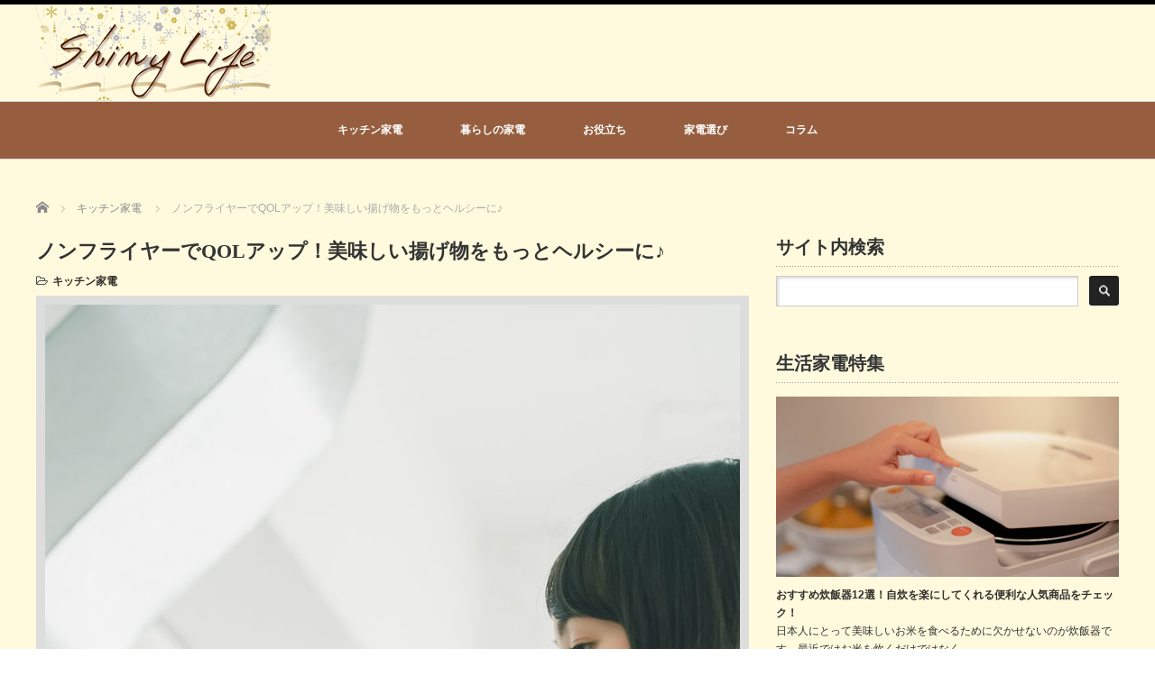

--- FILE ---
content_type: text/html; charset=UTF-8
request_url: https://gesensing.jp/archives/57
body_size: 12181
content:
<!DOCTYPE html PUBLIC "-//W3C//DTD XHTML 1.1//EN" "http://www.w3.org/TR/xhtml11/DTD/xhtml11.dtd">
<!--[if lt IE 9]><html xmlns="http://www.w3.org/1999/xhtml" class="ie"><![endif]-->
<!--[if (gt IE 9)|!(IE)]><!--><html xmlns="http://www.w3.org/1999/xhtml"><!--<![endif]-->
<head profile="http://gmpg.org/xfn/11">
<meta http-equiv="Content-Type" content="text/html; charset=UTF-8" />
<meta http-equiv="X-UA-Compatible" content="IE=edge,chrome=1" />
<meta name="viewport" content="width=device-width" />

<meta name="description" content="ノンフライヤー調理器が主婦の間で人気家電となっています。このフライヤーの特徴は、油を一切使用しないで肉料理を作ることができる点です。" />

<link rel="alternate" type="application/rss+xml" title="Shiny Life RSS Feed" href="https://gesensing.jp/feed" />
<link rel="alternate" type="application/atom+xml" title="Shiny Life Atom Feed" href="https://gesensing.jp/feed/atom" />
<link rel="pingback" href="https://gesensing.jp/xmlrpc.php" />


		<!-- All in One SEO 4.1.7 -->
		<title>ノンフライヤーでQOLアップ！美味しい揚げ物をもっとヘルシーに♪ - Shiny Life</title>
		<meta name="description" content="ノンフライヤー調理器が主婦の間で人気家電となっています。 このフライヤーの特徴は、油を一切使用しないで肉料理を" />
		<meta name="robots" content="max-image-preview:large" />
		<meta name="google-site-verification" content="cgVCpF6_HScDcJWGxFXM4VOb5vbQkyhLg6Ce8D5pZUc" />
		<link rel="canonical" href="https://gesensing.jp/archives/57" />
		<meta property="og:locale" content="ja_JP" />
		<meta property="og:site_name" content="Shiny Life - 日々の暮らしがキラキラ輝く☆　便利でおしゃれな家電の情報を掲載中！" />
		<meta property="og:type" content="article" />
		<meta property="og:title" content="ノンフライヤーでQOLアップ！美味しい揚げ物をもっとヘルシーに♪ - Shiny Life" />
		<meta property="og:description" content="ノンフライヤー調理器が主婦の間で人気家電となっています。 このフライヤーの特徴は、油を一切使用しないで肉料理を" />
		<meta property="og:url" content="https://gesensing.jp/archives/57" />
		<meta property="article:published_time" content="2022-02-10T05:09:17+00:00" />
		<meta property="article:modified_time" content="2022-02-10T05:09:17+00:00" />
		<meta name="twitter:card" content="summary" />
		<meta name="twitter:title" content="ノンフライヤーでQOLアップ！美味しい揚げ物をもっとヘルシーに♪ - Shiny Life" />
		<meta name="twitter:description" content="ノンフライヤー調理器が主婦の間で人気家電となっています。 このフライヤーの特徴は、油を一切使用しないで肉料理を" />
		<script type="application/ld+json" class="aioseo-schema">
			{"@context":"https:\/\/schema.org","@graph":[{"@type":"WebSite","@id":"https:\/\/gesensing.jp\/#website","url":"https:\/\/gesensing.jp\/","name":"Shiny Life","description":"\u65e5\u3005\u306e\u66ae\u3089\u3057\u304c\u30ad\u30e9\u30ad\u30e9\u8f1d\u304f\u2606\u3000\u4fbf\u5229\u3067\u304a\u3057\u3083\u308c\u306a\u5bb6\u96fb\u306e\u60c5\u5831\u3092\u63b2\u8f09\u4e2d\uff01","inLanguage":"ja","publisher":{"@id":"https:\/\/gesensing.jp\/#organization"}},{"@type":"Organization","@id":"https:\/\/gesensing.jp\/#organization","name":"\u30b5\u30a4\u30c82","url":"https:\/\/gesensing.jp\/"},{"@type":"BreadcrumbList","@id":"https:\/\/gesensing.jp\/archives\/57#breadcrumblist","itemListElement":[{"@type":"ListItem","@id":"https:\/\/gesensing.jp\/#listItem","position":1,"item":{"@type":"WebPage","@id":"https:\/\/gesensing.jp\/","name":"\u30db\u30fc\u30e0","description":"\u65e5\u3005\u306e\u66ae\u3089\u3057\u304c\u30ad\u30e9\u30ad\u30e9\u8f1d\u304f\u2606 \u4fbf\u5229\u3067\u304a\u3057\u3083\u308c\u306a\u5bb6\u96fb\u306e\u60c5\u5831\u3092\u63b2\u8f09\u4e2d\uff01","url":"https:\/\/gesensing.jp\/"}}]},{"@type":"Person","@id":"https:\/\/gesensing.jp\/archives\/author\/cross#author","url":"https:\/\/gesensing.jp\/archives\/author\/cross","name":"cross","image":{"@type":"ImageObject","@id":"https:\/\/gesensing.jp\/archives\/57#authorImage","url":"https:\/\/secure.gravatar.com\/avatar\/71d5636fab77bf328bc32644256dc9c3220e4e880cb211d18ff7b80c33c68053?s=96&d=mm&r=g","width":96,"height":96,"caption":"cross"}},{"@type":"WebPage","@id":"https:\/\/gesensing.jp\/archives\/57#webpage","url":"https:\/\/gesensing.jp\/archives\/57","name":"\u30ce\u30f3\u30d5\u30e9\u30a4\u30e4\u30fc\u3067QOL\u30a2\u30c3\u30d7\uff01\u7f8e\u5473\u3057\u3044\u63da\u3052\u7269\u3092\u3082\u3063\u3068\u30d8\u30eb\u30b7\u30fc\u306b\u266a - Shiny Life","description":"\u30ce\u30f3\u30d5\u30e9\u30a4\u30e4\u30fc\u8abf\u7406\u5668\u304c\u4e3b\u5a66\u306e\u9593\u3067\u4eba\u6c17\u5bb6\u96fb\u3068\u306a\u3063\u3066\u3044\u307e\u3059\u3002 \u3053\u306e\u30d5\u30e9\u30a4\u30e4\u30fc\u306e\u7279\u5fb4\u306f\u3001\u6cb9\u3092\u4e00\u5207\u4f7f\u7528\u3057\u306a\u3044\u3067\u8089\u6599\u7406\u3092","inLanguage":"ja","isPartOf":{"@id":"https:\/\/gesensing.jp\/#website"},"breadcrumb":{"@id":"https:\/\/gesensing.jp\/archives\/57#breadcrumblist"},"author":"https:\/\/gesensing.jp\/archives\/author\/cross#author","creator":"https:\/\/gesensing.jp\/archives\/author\/cross#author","image":{"@type":"ImageObject","@id":"https:\/\/gesensing.jp\/#mainImage","url":"https:\/\/gesensing.jp\/wp-content\/uploads\/2022\/02\/64b0e883cd949127c16458876d29fc6c.jpg","width":2000,"height":1333,"caption":"\u30ab\u30c6\u30b4\u30ea\u30fc\uff1a\u30ad\u30c3\u30c1\u30f3\u5bb6\u96fb"},"primaryImageOfPage":{"@id":"https:\/\/gesensing.jp\/archives\/57#mainImage"},"datePublished":"2022-02-10T05:09:17+09:00","dateModified":"2022-02-10T05:09:17+09:00"},{"@type":"BlogPosting","@id":"https:\/\/gesensing.jp\/archives\/57#blogposting","name":"\u30ce\u30f3\u30d5\u30e9\u30a4\u30e4\u30fc\u3067QOL\u30a2\u30c3\u30d7\uff01\u7f8e\u5473\u3057\u3044\u63da\u3052\u7269\u3092\u3082\u3063\u3068\u30d8\u30eb\u30b7\u30fc\u306b\u266a - Shiny Life","description":"\u30ce\u30f3\u30d5\u30e9\u30a4\u30e4\u30fc\u8abf\u7406\u5668\u304c\u4e3b\u5a66\u306e\u9593\u3067\u4eba\u6c17\u5bb6\u96fb\u3068\u306a\u3063\u3066\u3044\u307e\u3059\u3002 \u3053\u306e\u30d5\u30e9\u30a4\u30e4\u30fc\u306e\u7279\u5fb4\u306f\u3001\u6cb9\u3092\u4e00\u5207\u4f7f\u7528\u3057\u306a\u3044\u3067\u8089\u6599\u7406\u3092","inLanguage":"ja","headline":"\u30ce\u30f3\u30d5\u30e9\u30a4\u30e4\u30fc\u3067QOL\u30a2\u30c3\u30d7\uff01\u7f8e\u5473\u3057\u3044\u63da\u3052\u7269\u3092\u3082\u3063\u3068\u30d8\u30eb\u30b7\u30fc\u306b\u266a","author":{"@id":"https:\/\/gesensing.jp\/archives\/author\/cross#author"},"publisher":{"@id":"https:\/\/gesensing.jp\/#organization"},"datePublished":"2022-02-10T05:09:17+09:00","dateModified":"2022-02-10T05:09:17+09:00","articleSection":"\u30ad\u30c3\u30c1\u30f3\u5bb6\u96fb","mainEntityOfPage":{"@id":"https:\/\/gesensing.jp\/archives\/57#webpage"},"isPartOf":{"@id":"https:\/\/gesensing.jp\/archives\/57#webpage"},"image":{"@type":"ImageObject","@id":"https:\/\/gesensing.jp\/#articleImage","url":"https:\/\/gesensing.jp\/wp-content\/uploads\/2022\/02\/64b0e883cd949127c16458876d29fc6c.jpg","width":2000,"height":1333,"caption":"\u30ab\u30c6\u30b4\u30ea\u30fc\uff1a\u30ad\u30c3\u30c1\u30f3\u5bb6\u96fb"}}]}
		</script>
		<!-- All in One SEO -->

<link rel="alternate" title="oEmbed (JSON)" type="application/json+oembed" href="https://gesensing.jp/wp-json/oembed/1.0/embed?url=https%3A%2F%2Fgesensing.jp%2Farchives%2F57" />
<link rel="alternate" title="oEmbed (XML)" type="text/xml+oembed" href="https://gesensing.jp/wp-json/oembed/1.0/embed?url=https%3A%2F%2Fgesensing.jp%2Farchives%2F57&#038;format=xml" />
<style id='wp-img-auto-sizes-contain-inline-css' type='text/css'>
img:is([sizes=auto i],[sizes^="auto," i]){contain-intrinsic-size:3000px 1500px}
/*# sourceURL=wp-img-auto-sizes-contain-inline-css */
</style>
<style id='wp-emoji-styles-inline-css' type='text/css'>

	img.wp-smiley, img.emoji {
		display: inline !important;
		border: none !important;
		box-shadow: none !important;
		height: 1em !important;
		width: 1em !important;
		margin: 0 0.07em !important;
		vertical-align: -0.1em !important;
		background: none !important;
		padding: 0 !important;
	}
/*# sourceURL=wp-emoji-styles-inline-css */
</style>
<style id='wp-block-library-inline-css' type='text/css'>
:root{--wp-block-synced-color:#7a00df;--wp-block-synced-color--rgb:122,0,223;--wp-bound-block-color:var(--wp-block-synced-color);--wp-editor-canvas-background:#ddd;--wp-admin-theme-color:#007cba;--wp-admin-theme-color--rgb:0,124,186;--wp-admin-theme-color-darker-10:#006ba1;--wp-admin-theme-color-darker-10--rgb:0,107,160.5;--wp-admin-theme-color-darker-20:#005a87;--wp-admin-theme-color-darker-20--rgb:0,90,135;--wp-admin-border-width-focus:2px}@media (min-resolution:192dpi){:root{--wp-admin-border-width-focus:1.5px}}.wp-element-button{cursor:pointer}:root .has-very-light-gray-background-color{background-color:#eee}:root .has-very-dark-gray-background-color{background-color:#313131}:root .has-very-light-gray-color{color:#eee}:root .has-very-dark-gray-color{color:#313131}:root .has-vivid-green-cyan-to-vivid-cyan-blue-gradient-background{background:linear-gradient(135deg,#00d084,#0693e3)}:root .has-purple-crush-gradient-background{background:linear-gradient(135deg,#34e2e4,#4721fb 50%,#ab1dfe)}:root .has-hazy-dawn-gradient-background{background:linear-gradient(135deg,#faaca8,#dad0ec)}:root .has-subdued-olive-gradient-background{background:linear-gradient(135deg,#fafae1,#67a671)}:root .has-atomic-cream-gradient-background{background:linear-gradient(135deg,#fdd79a,#004a59)}:root .has-nightshade-gradient-background{background:linear-gradient(135deg,#330968,#31cdcf)}:root .has-midnight-gradient-background{background:linear-gradient(135deg,#020381,#2874fc)}:root{--wp--preset--font-size--normal:16px;--wp--preset--font-size--huge:42px}.has-regular-font-size{font-size:1em}.has-larger-font-size{font-size:2.625em}.has-normal-font-size{font-size:var(--wp--preset--font-size--normal)}.has-huge-font-size{font-size:var(--wp--preset--font-size--huge)}.has-text-align-center{text-align:center}.has-text-align-left{text-align:left}.has-text-align-right{text-align:right}.has-fit-text{white-space:nowrap!important}#end-resizable-editor-section{display:none}.aligncenter{clear:both}.items-justified-left{justify-content:flex-start}.items-justified-center{justify-content:center}.items-justified-right{justify-content:flex-end}.items-justified-space-between{justify-content:space-between}.screen-reader-text{border:0;clip-path:inset(50%);height:1px;margin:-1px;overflow:hidden;padding:0;position:absolute;width:1px;word-wrap:normal!important}.screen-reader-text:focus{background-color:#ddd;clip-path:none;color:#444;display:block;font-size:1em;height:auto;left:5px;line-height:normal;padding:15px 23px 14px;text-decoration:none;top:5px;width:auto;z-index:100000}html :where(.has-border-color){border-style:solid}html :where([style*=border-top-color]){border-top-style:solid}html :where([style*=border-right-color]){border-right-style:solid}html :where([style*=border-bottom-color]){border-bottom-style:solid}html :where([style*=border-left-color]){border-left-style:solid}html :where([style*=border-width]){border-style:solid}html :where([style*=border-top-width]){border-top-style:solid}html :where([style*=border-right-width]){border-right-style:solid}html :where([style*=border-bottom-width]){border-bottom-style:solid}html :where([style*=border-left-width]){border-left-style:solid}html :where(img[class*=wp-image-]){height:auto;max-width:100%}:where(figure){margin:0 0 1em}html :where(.is-position-sticky){--wp-admin--admin-bar--position-offset:var(--wp-admin--admin-bar--height,0px)}@media screen and (max-width:600px){html :where(.is-position-sticky){--wp-admin--admin-bar--position-offset:0px}}
/*wp_block_styles_on_demand_placeholder:6968ebaa496c2*/
/*# sourceURL=wp-block-library-inline-css */
</style>
<style id='classic-theme-styles-inline-css' type='text/css'>
/*! This file is auto-generated */
.wp-block-button__link{color:#fff;background-color:#32373c;border-radius:9999px;box-shadow:none;text-decoration:none;padding:calc(.667em + 2px) calc(1.333em + 2px);font-size:1.125em}.wp-block-file__button{background:#32373c;color:#fff;text-decoration:none}
/*# sourceURL=/wp-includes/css/classic-themes.min.css */
</style>
<script type="text/javascript" src="https://gesensing.jp/wp-includes/js/jquery/jquery.min.js?ver=3.7.1" id="jquery-core-js"></script>
<script type="text/javascript" src="https://gesensing.jp/wp-includes/js/jquery/jquery-migrate.min.js?ver=3.4.1" id="jquery-migrate-js"></script>
<link rel="https://api.w.org/" href="https://gesensing.jp/wp-json/" /><link rel="alternate" title="JSON" type="application/json" href="https://gesensing.jp/wp-json/wp/v2/posts/57" /><link rel='shortlink' href='https://gesensing.jp/?p=57' />
<link rel="icon" href="https://gesensing.jp/wp-content/uploads/2022/02/NihvcwWbIGc4Gm31644224032_1644224047-76x76.png" sizes="32x32" />
<link rel="icon" href="https://gesensing.jp/wp-content/uploads/2022/02/NihvcwWbIGc4Gm31644224032_1644224047-300x300.png" sizes="192x192" />
<link rel="apple-touch-icon" href="https://gesensing.jp/wp-content/uploads/2022/02/NihvcwWbIGc4Gm31644224032_1644224047-300x300.png" />
<meta name="msapplication-TileImage" content="https://gesensing.jp/wp-content/uploads/2022/02/NihvcwWbIGc4Gm31644224032_1644224047-300x300.png" />
		<style type="text/css" id="wp-custom-css">
			#header.clearfix { background-color:#FFFADD; }
#global_menu.clearfix { background-color:#965E3F; }

#wrapper { background-color:#FFFADD; }

#footer-slider-wrapper.clearfix { background-color:#AAA180; }
#global_menu > ul > li:first-of-type a {
color:#ffffff;
}
#global_menu > ul > li a {
color:#ffffff;
}		</style>
		<script src="https://gesensing.jp/wp-content/themes/luxe_tcd022/js/jquery.easing.1.3.js"></script>

<link rel="stylesheet" href="//maxcdn.bootstrapcdn.com/font-awesome/4.3.0/css/font-awesome.min.css">
<link rel="stylesheet" href="https://gesensing.jp/wp-content/themes/luxe_tcd022/style.css?ver=4.3" type="text/css" />
<link rel="stylesheet" href="https://gesensing.jp/wp-content/themes/luxe_tcd022/comment-style.css?ver=4.3" type="text/css" />

<link rel="stylesheet" media="screen and (min-width:1201px)" href="https://gesensing.jp/wp-content/themes/luxe_tcd022/style_pc.css?ver=4.3" type="text/css" />
<link rel="stylesheet" media="screen and (max-width:1200px)" href="https://gesensing.jp/wp-content/themes/luxe_tcd022/style_sp.css?ver=4.3" type="text/css" />
<link rel="stylesheet" media="screen and (max-width:1200px)" href="https://gesensing.jp/wp-content/themes/luxe_tcd022/footer-bar/footer-bar.css?ver=?ver=4.3">

<link rel="stylesheet" href="https://gesensing.jp/wp-content/themes/luxe_tcd022/japanese.css?ver=4.3" type="text/css" />

<script type="text/javascript" src="https://gesensing.jp/wp-content/themes/luxe_tcd022/js/jscript.js?ver=4.3"></script>
<script type="text/javascript" src="https://gesensing.jp/wp-content/themes/luxe_tcd022/js/scroll.js?ver=4.3"></script>
<script type="text/javascript" src="https://gesensing.jp/wp-content/themes/luxe_tcd022/js/comment.js?ver=4.3"></script>
<script type="text/javascript" src="https://gesensing.jp/wp-content/themes/luxe_tcd022/js/rollover.js?ver=4.3"></script>
<!--[if lt IE 9]>
<link id="stylesheet" rel="stylesheet" href="https://gesensing.jp/wp-content/themes/luxe_tcd022/style_pc.css?ver=4.3" type="text/css" />
<script type="text/javascript" src="https://gesensing.jp/wp-content/themes/luxe_tcd022/js/ie.js?ver=4.3"></script>
<link rel="stylesheet" href="https://gesensing.jp/wp-content/themes/luxe_tcd022/ie.css" type="text/css" />
<![endif]-->

<!--[if IE 7]>
<link rel="stylesheet" href="https://gesensing.jp/wp-content/themes/luxe_tcd022/ie7.css" type="text/css" />
<![endif]-->


<!-- carousel -->
<script type="text/javascript" src="https://gesensing.jp/wp-content/themes/luxe_tcd022/js/slick.min.js"></script>
<link rel="stylesheet" type="text/css" href="https://gesensing.jp/wp-content/themes/luxe_tcd022/js/slick.css"/>
<script type="text/javascript" charset="utf-8">
	jQuery(window).load(function() {
		jQuery('.carousel').slick({
			arrows: true,
			dots: false,
			infinite: true,
			slidesToShow: 6,
			slidesToScroll: 1,
			autoplay: true,
			autoplaySpeed: 3000,

		});
	});
</script>
<!-- /carousel -->


<style type="text/css">
body { font-size:14px; }
a {color: #332E2C;}
a:hover {color: #D2C800;}
#global_menu ul ul li a{background:#332E2C;}
#global_menu ul ul li a:hover{background:#D2C800;}
#return_top{background-color:#332E2C;}
#return_top:hover{background-color:#D2C800;}
.google_search input:hover#search_button, .google_search #searchsubmit:hover { background-color:#D2C800; }
.widget_search #search-btn input:hover, .widget_search #searchsubmit:hover { background-color:#D2C800; }

#submit_comment:hover {
	background:#332E2C;
}

.post_content a, .custom-html-widget a { color:#332E2C; }
.post_content a:hover, .custom-html-widget a:hover { color:#E5F054; }

@media screen and (max-width:1200px){
  #header{ border: none; }
  .slick-next, .slick-prev{ display: none !important; }
  #footer_social_link{ position: absolute; bottom: 9px; right: 60px; }
  #footer_social_link li{ background: #bbb; border-radius: 100%; margin-right: 5px; }
  #footer_social_link li:before{ top: 7px !important; left: 7px !important; }
}



a:hover img{
	opacity:0.5;
}

@media screen and (min-width:1201px){
	.post_info{
		width: 790px;
	}
}

#header{
	position: fixed;
	z-index: 9999999;
	background: #fff;
	border-top: solid 5px #000;
}

@media screen and (min-width:1201px){
  #contents{
  	padding-top: 222px;
  }
}

@media screen and (max-width:1200px){
  #contents{
  	padding-top: 60px;
  }
}

#wrapper{
	border-top: none;
}


</style>

</head>

<body class="wp-singular post-template-default single single-post postid-57 single-format-standard wp-theme-luxe_tcd022">
<div id="wrapper">
	<!-- header -->
	<div id="header" class="clearfix">
		<div id="logo-area">
			<!-- logo -->
   <div id='logo_image'>
<h1 id="logo" style="top:0px; left:0px;"><a href=" https://gesensing.jp/" title="Shiny Life" data-label="Shiny Life"><img src="https://gesensing.jp/wp-content/uploads/tcd-w/logo.png?1768483754" alt="Shiny Life" title="Shiny Life" /></a></h1>
</div>

		</div>
   <a href="#" class="menu_button"></a>
		<!-- global menu -->
		<div id="global_menu" class="clearfix">
	<ul id="menu-%e3%83%a1%e3%83%8b%e3%83%a5%e3%83%bc" class="menu"><li id="menu-item-97" class="menu-item menu-item-type-taxonomy menu-item-object-category current-post-ancestor current-menu-parent current-post-parent menu-item-97"><a href="https://gesensing.jp/archives/category/kitchen-appliances">キッチン家電</a></li>
<li id="menu-item-98" class="menu-item menu-item-type-taxonomy menu-item-object-category menu-item-98"><a href="https://gesensing.jp/archives/category/life-appliances">暮らしの家電</a></li>
<li id="menu-item-99" class="menu-item menu-item-type-taxonomy menu-item-object-category menu-item-99"><a href="https://gesensing.jp/archives/category/hints">お役立ち</a></li>
<li id="menu-item-100" class="menu-item menu-item-type-taxonomy menu-item-object-category menu-item-100"><a href="https://gesensing.jp/archives/category/choice">家電選び</a></li>
<li id="menu-item-101" class="menu-item menu-item-type-taxonomy menu-item-object-category menu-item-101"><a href="https://gesensing.jp/archives/category/column">コラム</a></li>
</ul>		</div>
		<!-- /global menu -->

	</div>
	<!-- /header -->


	<div id="contents" class="clearfix">
		
<ul id="bread_crumb" class="clearfix" itemscope itemtype="http://schema.org/BreadcrumbList">
 <li itemprop="itemListElement" itemscope itemtype="http://schema.org/ListItem" class="home"><a itemprop="item" href="https://gesensing.jp/"><span itemprop="name">Home</span></a><meta itemprop="position" content="1" /></li>

 <li itemprop="itemListElement" itemscope itemtype="http://schema.org/ListItem">
    <a itemprop="item" href="https://gesensing.jp/archives/category/kitchen-appliances"><span itemprop="name">キッチン家電</span></a>
     <meta itemprop="position" content="2" /></li>
 <li itemprop="itemListElement" itemscope itemtype="http://schema.org/ListItem" class="last"><span itemprop="name">ノンフライヤーでQOLアップ！美味しい揚げ物をもっとヘルシーに♪</span><meta itemprop="position" content="3" /></li>

</ul>
		<!-- main contents -->
		<div id="mainColumn">
						<div class="post clearfix">
								<div class="post_info">
					<h2 class="post_title">ノンフライヤーでQOLアップ！美味しい揚げ物をもっとヘルシーに♪</h2>
					<ul class="meta clearfix">
						<li class="post_category"><i class="fa fa-folder-open-o"></i><a href="https://gesensing.jp/archives/category/kitchen-appliances" rel="category tag">キッチン家電</a></li>
											    					    					</ul>

					
					<!-- sns button top -->
										<!-- /sns button top -->
										<div class="post_thumb"><img width="770" height="1333" src="https://gesensing.jp/wp-content/uploads/2022/02/64b0e883cd949127c16458876d29fc6c-770x1333.jpg" class="attachment-single_size2 size-single_size2 wp-post-image" alt="カテゴリー：キッチン家電" decoding="async" fetchpriority="high" /></div>
										<div class="post_content">

						<p>ノンフライヤー調理器が主婦の間で人気家電となっています。</p>
<p>このフライヤーの特徴は、油を一切使用しないで肉料理を作ることができる点です。</p>
<p>一見するとオーブントースターや魚焼きグリルのような形状をしていますが、機能面では両者とは一線を画するものになっています。</p>
<p>ノンフライヤーの場合、遠赤外線を用いて食材が持つ油のみで調理が出来るのが魅力ポイントです。</p>
<p>さらに2段階の温度変化を駆使するため、揚げ物なら表面に食欲をそそられる焦げ目をつけることもできます。</p>
<p>ノンフライヤーでは唐揚げやローストチキン、スペアリブなどの肉料理を作ることができます。</p>
<p>これらの料理は通常の調理方法だとたくさんの食用油を必要にするので、どうしても高カロリーで脂質が多いものになりがちです。</p>
<p>ところがノンフライヤーを使えばそれを避けることが可能です。</p>
<p>唐揚げであれば味付けを行った鶏のもも肉をノンフライヤーに投入して、約15分ほどでこんがりとしたジューシーさを際立たせた形で完成します。</p>
<p>余分な食用油を使っていないのでヘルシーなものを味わえるでしょう。</p>
<p>ノンフライヤーを活用すれば約40パーセントのカロリーオフを実現することができ、美味しい揚げ物をたくさん食べることができます。</p>
											</div>
					<!-- sns button bottom -->
										<div class="clearfix mb10">
<!--Type1-->

<div id="share_top1">

 

<div class="sns">
<ul class="type1 clearfix">
<!--Twitterボタン-->
<li class="twitter">
<a href="http://twitter.com/share?text=%E3%83%8E%E3%83%B3%E3%83%95%E3%83%A9%E3%82%A4%E3%83%A4%E3%83%BC%E3%81%A7QOL%E3%82%A2%E3%83%83%E3%83%97%EF%BC%81%E7%BE%8E%E5%91%B3%E3%81%97%E3%81%84%E6%8F%9A%E3%81%92%E7%89%A9%E3%82%92%E3%82%82%E3%81%A3%E3%81%A8%E3%83%98%E3%83%AB%E3%82%B7%E3%83%BC%E3%81%AB%E2%99%AA&url=https%3A%2F%2Fgesensing.jp%2Farchives%2F57&via=&tw_p=tweetbutton&related=" onclick="javascript:window.open(this.href, '', 'menubar=no,toolbar=no,resizable=yes,scrollbars=yes,height=400,width=600');return false;"><i class="icon-twitter"></i><span class="ttl">Tweet</span><span class="share-count"></span></a></li>

<!--Facebookボタン-->
<li class="facebook">
<a href="//www.facebook.com/sharer/sharer.php?u=https://gesensing.jp/archives/57&amp;t=%E3%83%8E%E3%83%B3%E3%83%95%E3%83%A9%E3%82%A4%E3%83%A4%E3%83%BC%E3%81%A7QOL%E3%82%A2%E3%83%83%E3%83%97%EF%BC%81%E7%BE%8E%E5%91%B3%E3%81%97%E3%81%84%E6%8F%9A%E3%81%92%E7%89%A9%E3%82%92%E3%82%82%E3%81%A3%E3%81%A8%E3%83%98%E3%83%AB%E3%82%B7%E3%83%BC%E3%81%AB%E2%99%AA" class="facebook-btn-icon-link" target="blank" rel="nofollow"><i class="icon-facebook"></i><span class="ttl">Share</span><span class="share-count"></span></a></li>

<!--Hatebuボタン-->
<li class="hatebu">
<a href="http://b.hatena.ne.jp/add?mode=confirm&url=https%3A%2F%2Fgesensing.jp%2Farchives%2F57" onclick="javascript:window.open(this.href, '', 'menubar=no,toolbar=no,resizable=yes,scrollbars=yes,height=400,width=510');return false;" ><i class="icon-hatebu"></i><span class="ttl">Hatena</span><span class="share-count"></span></a></li>

<!--Pocketボタン-->
<li class="pocket">
<a href="http://getpocket.com/edit?url=https%3A%2F%2Fgesensing.jp%2Farchives%2F57&title=%E3%83%8E%E3%83%B3%E3%83%95%E3%83%A9%E3%82%A4%E3%83%A4%E3%83%BC%E3%81%A7QOL%E3%82%A2%E3%83%83%E3%83%97%EF%BC%81%E7%BE%8E%E5%91%B3%E3%81%97%E3%81%84%E6%8F%9A%E3%81%92%E7%89%A9%E3%82%92%E3%82%82%E3%81%A3%E3%81%A8%E3%83%98%E3%83%AB%E3%82%B7%E3%83%BC%E3%81%AB%E2%99%AA" target="blank"><i class="icon-pocket"></i><span class="ttl">Pocket</span><span class="share-count"></span></a></li>

<!--RSSボタン-->
<li class="rss">
<a href="https://gesensing.jp/feed" target="blank"><i class="icon-rss"></i><span class="ttl">RSS</span></a></li>

<!--Feedlyボタン-->
<li class="feedly">
<a href="http://feedly.com/index.html#subscription/feed/https://gesensing.jp/feed" target="blank"><i class="icon-feedly"></i><span class="ttl">feedly</span><span class="share-count"></span></a></li>

<!--Pinterestボタン-->
<li class="pinterest">
<a rel="nofollow" target="_blank" href="https://www.pinterest.com/pin/create/button/?url=https%3A%2F%2Fgesensing.jp%2Farchives%2F57&media=https://gesensing.jp/wp-content/uploads/2022/02/64b0e883cd949127c16458876d29fc6c.jpg&description=%E3%83%8E%E3%83%B3%E3%83%95%E3%83%A9%E3%82%A4%E3%83%A4%E3%83%BC%E3%81%A7QOL%E3%82%A2%E3%83%83%E3%83%97%EF%BC%81%E7%BE%8E%E5%91%B3%E3%81%97%E3%81%84%E6%8F%9A%E3%81%92%E7%89%A9%E3%82%92%E3%82%82%E3%81%A3%E3%81%A8%E3%83%98%E3%83%AB%E3%82%B7%E3%83%BC%E3%81%AB%E2%99%AA"><i class="icon-pinterest"></i><span class="ttl">Pin&nbsp;it</span></a></li>

</ul>
</div>

</div>


<!--Type2-->

<!--Type3-->

<!--Type4-->

<!--Type5-->
</div>
										<!-- /sns button bottom -->
										<div id="previous_next_post">
												<p id="previous_post"><a href="https://gesensing.jp/archives/49" rel="prev">簡単＆安全に使える圧力鍋の人気BEST3【料理初心者にも！】</a></p>
						<p id="next_post"><a href="https://gesensing.jp/archives/78" rel="next">電気ケトルの選び方！安すぎる商品に注意すべき理由とは</a></p>
											</div>
									</div>
			</div>
			
			<!-- recommend -->
			<h2 id="index-recommend-headline">Pick up!</h2>
			<div id="index-recommend" class="clearfix">
				<!-- one block -->
				<div class="index-recommend-box">
					<p class="index-recommend-box-thumb"><a href="https://gesensing.jp/archives/11"><img width="245" height="150" src="https://gesensing.jp/wp-content/uploads/2022/02/0404c49bb6a36b52da47bc205472fd3a-245x150.png" class="attachment-size2 size-size2 wp-post-image" alt="おすすめ炊飯器12選！自炊を楽にしてくれる便利な人気商品をチェック！" decoding="async" loading="lazy" /></a></p>
					<h3 class="index-recommend-box-title"><a href="https://gesensing.jp/archives/11">おすすめ炊飯器12選！自炊を楽にしてくれる便利な人気商品をチェック！</a></h3>
					<p class="index-recommend-box-desc"><a href="https://gesensing.jp/archives/11">
日本人にとって美味しいお米を食べるために欠かせないのが炊飯器です。最近ではお米を炊くだけではなく、様々な調理が行えるなど豊富な便…</a></p>
				</div>
				<!-- /one block -->
				<!-- one block -->
				<div class="index-recommend-box">
					<p class="index-recommend-box-thumb"><a href="https://gesensing.jp/archives/49"><img width="245" height="150" src="https://gesensing.jp/wp-content/uploads/2022/02/6c11bdcde7d9076981797812d645aca6-245x150.jpg" class="attachment-size2 size-size2 wp-post-image" alt="簡単＆安全に使える圧力鍋の人気BEST3【料理初心者にも！】" decoding="async" loading="lazy" /></a></p>
					<h3 class="index-recommend-box-title"><a href="https://gesensing.jp/archives/49">簡単＆安全に使える圧力鍋の人気BEST3【料理初心者にも！】</a></h3>
					<p class="index-recommend-box-desc"><a href="https://gesensing.jp/archives/49">煮込み料理をはじめとしたさまざまな料理を手軽に作れる圧力鍋は、食卓を豊かにしてくれる頼もしいツールです。

料理初心者にもおすすめ…</a></p>
				</div>
				<!-- /one block -->
				<!-- one block -->
				<div class="index-recommend-box">
					<p class="index-recommend-box-thumb"><a href="https://gesensing.jp/archives/50"><img width="245" height="150" src="https://gesensing.jp/wp-content/uploads/2022/02/64b0e883cd949127c16458876d29fc6c-245x150.jpg" class="attachment-size2 size-size2 wp-post-image" alt="カテゴリー：キッチン家電" decoding="async" loading="lazy" /></a></p>
					<h3 class="index-recommend-box-title"><a href="https://gesensing.jp/archives/50">一人暮らしにおすすめなホットプレート3選をご紹介します！</a></h3>
					<p class="index-recommend-box-desc"><a href="https://gesensing.jp/archives/50">一人暮らしの住まいは、１Ｋや１ＬＤＫという間取りも多いです。

そしてキッチンもファミリー層の住まいと違って、充実していないことが…</a></p>
				</div>
				<!-- /one block -->
				<!-- one block -->
				<div class="index-recommend-box">
					<p class="index-recommend-box-thumb"><a href="https://gesensing.jp/archives/53"><img width="245" height="150" src="https://gesensing.jp/wp-content/uploads/2022/02/64b0e883cd949127c16458876d29fc6c-245x150.jpg" class="attachment-size2 size-size2 wp-post-image" alt="カテゴリー：キッチン家電" decoding="async" loading="lazy" /></a></p>
					<h3 class="index-recommend-box-title"><a href="https://gesensing.jp/archives/53">オーブンレンジ｜安くて多機能な人気商品をご紹介！【BEST3】</a></h3>
					<p class="index-recommend-box-desc"><a href="https://gesensing.jp/archives/53">オーブンレンジの価格はピンからキリまであるので、どれを選んでいいのか悩んでしまうものです。

こちらでは、安くて多機能な人気商品B…</a></p>
				</div>
				<!-- /one block -->
				<!-- one block -->
				<div class="index-recommend-box">
					<p class="index-recommend-box-thumb"><a href="https://gesensing.jp/archives/54"><img width="245" height="150" src="https://gesensing.jp/wp-content/uploads/2022/02/4140cb3ec6d2abcefbbc2fa5f93109e5-245x150.jpg" class="attachment-size2 size-size2 wp-post-image" alt="キッチン家電をおしゃれに収納できる便利アイテム3選！" decoding="async" loading="lazy" /></a></p>
					<h3 class="index-recommend-box-title"><a href="https://gesensing.jp/archives/54">ホームベーカリー｜低糖質パンが作れるヘルシーグッズをご紹介！</a></h3>
					<p class="index-recommend-box-desc"><a href="https://gesensing.jp/archives/54">最近では様々な食べ物の材質に気を配り、健康を意識すると言う人が少なくありません。

毎日食べる食パンにも注意をすることで体のバラン…</a></p>
				</div>
				<!-- /one block -->
				<!-- one block -->
				<div class="index-recommend-box">
					<p class="index-recommend-box-thumb"><a href="https://gesensing.jp/archives/58"><img width="245" height="150" src="https://gesensing.jp/wp-content/uploads/2022/02/64b0e883cd949127c16458876d29fc6c-245x150.jpg" class="attachment-size2 size-size2 wp-post-image" alt="カテゴリー：キッチン家電" decoding="async" loading="lazy" /></a></p>
					<h3 class="index-recommend-box-title"><a href="https://gesensing.jp/archives/58">ハンドブレンダーって？意外と便利なキッチン家電のおすすめ3選</a></h3>
					<p class="index-recommend-box-desc"><a href="https://gesensing.jp/archives/58">ハンドブレンダーは、混ぜたり泡立てたり潰したりできるキッチン家電です。

軸が回転するのでその先にビットを取り付けて使用します。
…</a></p>
				</div>
				<!-- /one block -->
			</div>
			<!-- /recommend -->

		</div>
		<!-- /main contents -->

		<!-- sideColumn -->

		<div id="sideColumn">
			
<div class="side_widget clearfix widget_search" id="search-3">
<h3 class="side_headline">サイト内検索</h3>
<form role="search" method="get" id="searchform" class="searchform" action="https://gesensing.jp/">
				<div>
					<label class="screen-reader-text" for="s">検索:</label>
					<input type="text" value="" name="s" id="s" />
					<input type="submit" id="searchsubmit" value="検索" />
				</div>
			</form></div>
<div class="side_widget clearfix styled_post_list2_widget" id="styled_post_list2_widget-3">
<h3 class="side_headline">生活家電特集</h3>
<ol class="styled_post_list2">
 <li class="clearfix">
   <div class="image"><a href="https://gesensing.jp/archives/11"><img width="380" height="200" src="https://gesensing.jp/wp-content/uploads/2022/02/0404c49bb6a36b52da47bc205472fd3a-380x200.png" class="attachment-widget_size2 size-widget_size2 wp-post-image" alt="おすすめ炊飯器12選！自炊を楽にしてくれる便利な人気商品をチェック！" decoding="async" loading="lazy" /></a></div>
      <h4 class="title"><a href="https://gesensing.jp/archives/11">おすすめ炊飯器12選！自炊を楽にしてくれる便利な人気商品をチェック！</a></h4>
      <div class="excerpt">
日本人にとって美味しいお米を食べるために欠かせないのが炊飯器です。最近ではお米を炊くだけではなく、…</div>
    </li>
 <li class="clearfix">
   <div class="image"><a href="https://gesensing.jp/archives/54"><img width="380" height="200" src="https://gesensing.jp/wp-content/uploads/2022/02/4140cb3ec6d2abcefbbc2fa5f93109e5-380x200.jpg" class="attachment-widget_size2 size-widget_size2 wp-post-image" alt="キッチン家電をおしゃれに収納できる便利アイテム3選！" decoding="async" loading="lazy" /></a></div>
      <h4 class="title"><a href="https://gesensing.jp/archives/54">ホームベーカリー｜低糖質パンが作れるヘルシーグッズをご紹介！</a></h4>
      <div class="excerpt">最近では様々な食べ物の材質に気を配り、健康を意識すると言う人が少なくありません。

毎日食べる食パン…</div>
    </li>
 <li class="clearfix">
   <div class="image"><a href="https://gesensing.jp/archives/52"><img width="380" height="200" src="https://gesensing.jp/wp-content/uploads/2022/02/fd43a6cf834606dd671043dfba639092-380x200.jpg" class="attachment-widget_size2 size-widget_size2 wp-post-image" alt="真空ミキサーと従来のミキサーの違いを解説します【家電コラム】" decoding="async" loading="lazy" /></a></div>
      <h4 class="title"><a href="https://gesensing.jp/archives/52">真空ミキサーと従来のミキサーの違いを解説します【家電コラム】</a></h4>
      <div class="excerpt">真空ミキサーは、文字通り中を真空の状態にして加工を行うことができるのが大きなメリットです。

従来ま…</div>
    </li>
 <li class="clearfix">
   <div class="image"><a href="https://gesensing.jp/archives/71"><img width="380" height="200" src="https://gesensing.jp/wp-content/uploads/2022/02/715c93d4eb8991195ea4b01fe24caee3-380x200.jpg" class="attachment-widget_size2 size-widget_size2 wp-post-image" alt="カテゴリー：暮らしの家電" decoding="async" loading="lazy" /></a></div>
      <h4 class="title"><a href="https://gesensing.jp/archives/71">加湿器｜お手入れが楽な人気モデル3選をチェック！《2022年》</a></h4>
      <div class="excerpt">象印のスチーム式加湿器EE-DB50は、象印らしいシンプルな構造の加湿器で、フィルターがないことから…</div>
    </li>
 <li class="clearfix">
   <div class="image"><a href="https://gesensing.jp/archives/77"><img width="380" height="200" src="https://gesensing.jp/wp-content/uploads/2022/02/490e0e31e95ded0bdff700d2c497ea98-380x200.jpg" class="attachment-widget_size2 size-widget_size2 wp-post-image" alt="カテゴリー：お役立ち" decoding="async" loading="lazy" /></a></div>
      <h4 class="title"><a href="https://gesensing.jp/archives/77">除湿機にもタイプがある？種類ごとの特徴とメリット・デメリット</a></h4>
      <div class="excerpt">除湿機には、主に3つの種類が存在します。

それぞれコンプレッサー式とゼオライト式、そしてハイブリッ…</div>
    </li>
 <li class="clearfix">
   <div class="image"><a href="https://gesensing.jp/archives/58"><img width="380" height="200" src="https://gesensing.jp/wp-content/uploads/2022/02/64b0e883cd949127c16458876d29fc6c-380x200.jpg" class="attachment-widget_size2 size-widget_size2 wp-post-image" alt="カテゴリー：キッチン家電" decoding="async" loading="lazy" /></a></div>
      <h4 class="title"><a href="https://gesensing.jp/archives/58">ハンドブレンダーって？意外と便利なキッチン家電のおすすめ3選</a></h4>
      <div class="excerpt">ハンドブレンダーは、混ぜたり泡立てたり潰したりできるキッチン家電です。

軸が回転するのでその先にビ…</div>
    </li>
</ol>
</div>
		</div>
		<!-- /sideColumn -->
	</div>


<!-- smartphone banner -->

	<!-- footer -->
	<div id="footer-slider-wrapper" class="clearfix">
		<div id="footer-slider-wrapper-inner">
			<div id="carousel" class="carousel">
				<div><a href="https://gesensing.jp/archives/52"><img width="190" height="120" src="https://gesensing.jp/wp-content/uploads/2022/02/fd43a6cf834606dd671043dfba639092-190x120.jpg" class="attachment-carousel_size size-carousel_size wp-post-image" alt="真空ミキサーと従来のミキサーの違いを解説します【家電コラム】" decoding="async" loading="lazy" /><span class="title">真空ミキサーと従来のミキサーの違いを解説…</span></a></div>
				<div><a href="https://gesensing.jp/archives/11"><img width="190" height="120" src="https://gesensing.jp/wp-content/uploads/2022/02/0404c49bb6a36b52da47bc205472fd3a-190x120.png" class="attachment-carousel_size size-carousel_size wp-post-image" alt="おすすめ炊飯器12選！自炊を楽にしてくれる便利な人気商品をチェック！" decoding="async" loading="lazy" /><span class="title">おすすめ炊飯器12選！自炊を楽にしてくれ…</span></a></div>
				<div><a href="https://gesensing.jp/archives/58"><img width="190" height="120" src="https://gesensing.jp/wp-content/uploads/2022/02/64b0e883cd949127c16458876d29fc6c-190x120.jpg" class="attachment-carousel_size size-carousel_size wp-post-image" alt="カテゴリー：キッチン家電" decoding="async" loading="lazy" /><span class="title">ハンドブレンダーって？意外と便利なキッチ…</span></a></div>
				<div><a href="https://gesensing.jp/archives/54"><img width="190" height="120" src="https://gesensing.jp/wp-content/uploads/2022/02/4140cb3ec6d2abcefbbc2fa5f93109e5-190x120.jpg" class="attachment-carousel_size size-carousel_size wp-post-image" alt="キッチン家電をおしゃれに収納できる便利アイテム3選！" decoding="async" loading="lazy" /><span class="title">ホームベーカリー｜低糖質パンが作れるヘル…</span></a></div>
				<div><a href="https://gesensing.jp/archives/77"><img width="190" height="120" src="https://gesensing.jp/wp-content/uploads/2022/02/490e0e31e95ded0bdff700d2c497ea98-190x120.jpg" class="attachment-carousel_size size-carousel_size wp-post-image" alt="カテゴリー：お役立ち" decoding="async" loading="lazy" /><span class="title">除湿機にもタイプがある？種類ごとの特徴と…</span></a></div>
				<div><a href="https://gesensing.jp/archives/71"><img width="190" height="120" src="https://gesensing.jp/wp-content/uploads/2022/02/715c93d4eb8991195ea4b01fe24caee3-190x120.jpg" class="attachment-carousel_size size-carousel_size wp-post-image" alt="カテゴリー：暮らしの家電" decoding="async" loading="lazy" srcset="https://gesensing.jp/wp-content/uploads/2022/02/715c93d4eb8991195ea4b01fe24caee3-190x120.jpg 190w, https://gesensing.jp/wp-content/uploads/2022/02/715c93d4eb8991195ea4b01fe24caee3-300x188.jpg 300w, https://gesensing.jp/wp-content/uploads/2022/02/715c93d4eb8991195ea4b01fe24caee3-1024x641.jpg 1024w, https://gesensing.jp/wp-content/uploads/2022/02/715c93d4eb8991195ea4b01fe24caee3-768x481.jpg 768w, https://gesensing.jp/wp-content/uploads/2022/02/715c93d4eb8991195ea4b01fe24caee3-1536x962.jpg 1536w, https://gesensing.jp/wp-content/uploads/2022/02/715c93d4eb8991195ea4b01fe24caee3.jpg 2000w" sizes="auto, (max-width: 190px) 100vw, 190px" /><span class="title">加湿器｜お手入れが楽な人気モデル3選をチ…</span></a></div>
			</div>
		</div>
	</div>
	<div id="footer">
		<div id="return_top"><a href="#wrapper"><span>ページ上部へ戻る</span></a></div>
		<div id="footer-inner" class="clearfix">
			<!-- logo -->
			<div id='footer_logo_text_area'>
<h3 id="footer_logo_text"><a href="https://gesensing.jp/">Shiny Life</a></h3>
<h4 id="footer_description">日々の暮らしがキラキラ輝く☆　便利でおしゃれな家電の情報を掲載中！</h4>
</div>

			<!-- footer menu -->
			
			
			
						<div id="footer_widget_wrapper">
									<div class="footer_widget clearfix widget_block" id="block-6">
<div class="wp-block-group"><div class="wp-block-group__inner-container is-layout-flow wp-block-group-is-layout-flow"><h2 class="wp-block-heading">カテゴリー</h2><ul class="wp-block-categories-list wp-block-categories">	<li class="cat-item cat-item-3"><a href="https://gesensing.jp/archives/category/kitchen-appliances">キッチン家電</a>
</li>
	<li class="cat-item cat-item-7"><a href="https://gesensing.jp/archives/category/life-appliances">暮らしの家電</a>
</li>
	<li class="cat-item cat-item-4"><a href="https://gesensing.jp/archives/category/hints">お役立ち</a>
</li>
	<li class="cat-item cat-item-6"><a href="https://gesensing.jp/archives/category/choice">家電選び</a>
</li>
	<li class="cat-item cat-item-5"><a href="https://gesensing.jp/archives/category/column">コラム</a>
</li>
	<li class="cat-item cat-item-1"><a href="https://gesensing.jp/archives/category/uncategorized">未分類</a>
</li>
</ul></div></div></div>
							</div>
			
		   		</div>
	</div>
	<div id="footer_copr_area" class="clearfix">
		<div id="footer_copr">
			<div id="copyright">Copyright &copy;&nbsp; <a href="https://gesensing.jp/">Shiny Life</a> All Rights Reserved.</div>
						<div id="footer_social_link">
						</div>
					</div>
	</div>
	<!-- /footer -->

</div>
  <!-- facebook share button code -->
 <div id="fb-root"></div>
 <script>
 (function(d, s, id) {
   var js, fjs = d.getElementsByTagName(s)[0];
   if (d.getElementById(id)) return;
   js = d.createElement(s); js.id = id;
   js.src = "//connect.facebook.net/ja_JP/sdk.js#xfbml=1&version=v2.5";
   fjs.parentNode.insertBefore(js, fjs);
 }(document, 'script', 'facebook-jssdk'));
 </script>
 <script type="speculationrules">
{"prefetch":[{"source":"document","where":{"and":[{"href_matches":"/*"},{"not":{"href_matches":["/wp-*.php","/wp-admin/*","/wp-content/uploads/*","/wp-content/*","/wp-content/plugins/*","/wp-content/themes/luxe_tcd022/*","/*\\?(.+)"]}},{"not":{"selector_matches":"a[rel~=\"nofollow\"]"}},{"not":{"selector_matches":".no-prefetch, .no-prefetch a"}}]},"eagerness":"conservative"}]}
</script>
<script id="wp-emoji-settings" type="application/json">
{"baseUrl":"https://s.w.org/images/core/emoji/17.0.2/72x72/","ext":".png","svgUrl":"https://s.w.org/images/core/emoji/17.0.2/svg/","svgExt":".svg","source":{"concatemoji":"https://gesensing.jp/wp-includes/js/wp-emoji-release.min.js?ver=6.9"}}
</script>
<script type="module">
/* <![CDATA[ */
/*! This file is auto-generated */
const a=JSON.parse(document.getElementById("wp-emoji-settings").textContent),o=(window._wpemojiSettings=a,"wpEmojiSettingsSupports"),s=["flag","emoji"];function i(e){try{var t={supportTests:e,timestamp:(new Date).valueOf()};sessionStorage.setItem(o,JSON.stringify(t))}catch(e){}}function c(e,t,n){e.clearRect(0,0,e.canvas.width,e.canvas.height),e.fillText(t,0,0);t=new Uint32Array(e.getImageData(0,0,e.canvas.width,e.canvas.height).data);e.clearRect(0,0,e.canvas.width,e.canvas.height),e.fillText(n,0,0);const a=new Uint32Array(e.getImageData(0,0,e.canvas.width,e.canvas.height).data);return t.every((e,t)=>e===a[t])}function p(e,t){e.clearRect(0,0,e.canvas.width,e.canvas.height),e.fillText(t,0,0);var n=e.getImageData(16,16,1,1);for(let e=0;e<n.data.length;e++)if(0!==n.data[e])return!1;return!0}function u(e,t,n,a){switch(t){case"flag":return n(e,"\ud83c\udff3\ufe0f\u200d\u26a7\ufe0f","\ud83c\udff3\ufe0f\u200b\u26a7\ufe0f")?!1:!n(e,"\ud83c\udde8\ud83c\uddf6","\ud83c\udde8\u200b\ud83c\uddf6")&&!n(e,"\ud83c\udff4\udb40\udc67\udb40\udc62\udb40\udc65\udb40\udc6e\udb40\udc67\udb40\udc7f","\ud83c\udff4\u200b\udb40\udc67\u200b\udb40\udc62\u200b\udb40\udc65\u200b\udb40\udc6e\u200b\udb40\udc67\u200b\udb40\udc7f");case"emoji":return!a(e,"\ud83e\u1fac8")}return!1}function f(e,t,n,a){let r;const o=(r="undefined"!=typeof WorkerGlobalScope&&self instanceof WorkerGlobalScope?new OffscreenCanvas(300,150):document.createElement("canvas")).getContext("2d",{willReadFrequently:!0}),s=(o.textBaseline="top",o.font="600 32px Arial",{});return e.forEach(e=>{s[e]=t(o,e,n,a)}),s}function r(e){var t=document.createElement("script");t.src=e,t.defer=!0,document.head.appendChild(t)}a.supports={everything:!0,everythingExceptFlag:!0},new Promise(t=>{let n=function(){try{var e=JSON.parse(sessionStorage.getItem(o));if("object"==typeof e&&"number"==typeof e.timestamp&&(new Date).valueOf()<e.timestamp+604800&&"object"==typeof e.supportTests)return e.supportTests}catch(e){}return null}();if(!n){if("undefined"!=typeof Worker&&"undefined"!=typeof OffscreenCanvas&&"undefined"!=typeof URL&&URL.createObjectURL&&"undefined"!=typeof Blob)try{var e="postMessage("+f.toString()+"("+[JSON.stringify(s),u.toString(),c.toString(),p.toString()].join(",")+"));",a=new Blob([e],{type:"text/javascript"});const r=new Worker(URL.createObjectURL(a),{name:"wpTestEmojiSupports"});return void(r.onmessage=e=>{i(n=e.data),r.terminate(),t(n)})}catch(e){}i(n=f(s,u,c,p))}t(n)}).then(e=>{for(const n in e)a.supports[n]=e[n],a.supports.everything=a.supports.everything&&a.supports[n],"flag"!==n&&(a.supports.everythingExceptFlag=a.supports.everythingExceptFlag&&a.supports[n]);var t;a.supports.everythingExceptFlag=a.supports.everythingExceptFlag&&!a.supports.flag,a.supports.everything||((t=a.source||{}).concatemoji?r(t.concatemoji):t.wpemoji&&t.twemoji&&(r(t.twemoji),r(t.wpemoji)))});
//# sourceURL=https://gesensing.jp/wp-includes/js/wp-emoji-loader.min.js
/* ]]> */
</script>
</body>
</html>